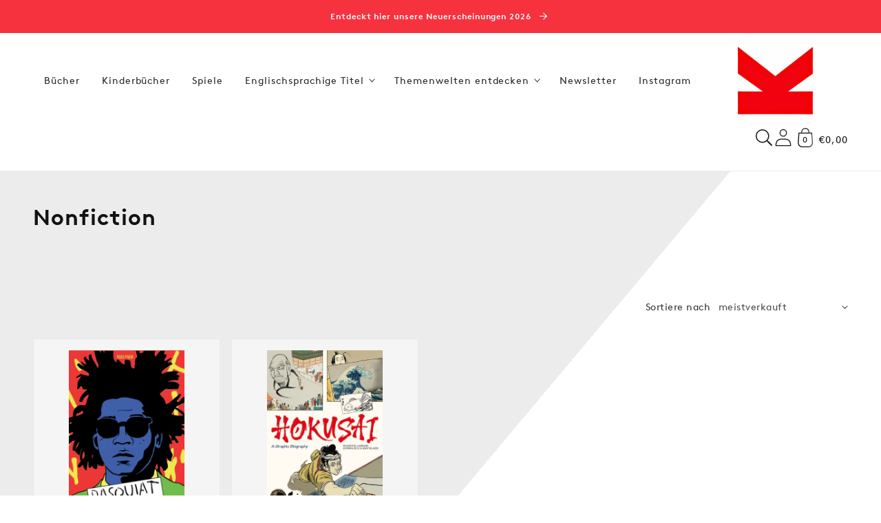

--- FILE ---
content_type: text/css
request_url: https://www.laurencekingverlag.de/cdn/shop/t/32/assets/snippet-header-logo.css?v=29295552495021623681760624425
body_size: -518
content:
.store-logo__title{display:flex;align-items:center;margin:0}@media(max-width: 36em){.store-logo__title{height:100%}}.store-logo__link{display:flex}.store-logo__image{display:block;position:relative;height:var(--size-header-logo);width:auto;max-width:initial}@media(max-width: 46.875em){.store-logo__image{height:var(--size-header-mobile-logo)}}@media(max-width: 20em){.store-logo__image{max-height:15vw}}.store-logo__placeholder{color:rgb(var(--color-foreground));height:var(--size-header-logo);width:auto}@media(max-width: 36em){.store-logo__placeholder{height:var(--size-header-mobile-logo)}}
/*# sourceMappingURL=snippet-header-logo.css.map */

--- FILE ---
content_type: text/javascript
request_url: https://www.laurencekingverlag.de/cdn/shop/t/32/assets/facets.js?v=119631791820797701811760624425
body_size: 839
content:
!function(){"use strict";class e extends HTMLElement{constructor(){super(),this.querySelectorAll("input").forEach((e=>e.addEventListener("change",this.onRangeChange.bind(this)))),this.setMinAndMaxValues()}onRangeChange(e){this.adjustToValidValues(e.currentTarget),this.setMinAndMaxValues()}setMinAndMaxValues(){const e=this.querySelectorAll("input"),t=e[0],r=e[1];r.value&&t.setAttribute("max",r.value),t.value&&r.setAttribute("min",t.value),""===t.value&&r.setAttribute("min",0),""===r.value&&t.setAttribute("max",r.getAttribute("max"))}adjustToValidValues(e){const t=Number(e.value),r=Number(e.getAttribute("min")),n=Number(e.getAttribute("max"));t<r&&(e.value=r),t>n&&(e.value=n)}}var t=e;class r extends HTMLElement{constructor(){super(),this.onActiveFilterClick=this.onActiveFilterClick.bind(this),this.debouncedOnSubmit=window.helper.debounce((e=>{this.onSubmitHandler(e)}),500),this.querySelector("form").addEventListener("input",this.debouncedOnSubmit.bind(this));const e=this.querySelector("#FacetsWrapperDesktop");e&&e.addEventListener("keyup",window.helper.onKeyUpEscape)}static setListeners(){window.addEventListener("popstate",(e=>{const t=e.state?e.state.searchParams:r.searchParamsInitial;t!==r.searchParamsPrev&&r.renderPage(t,null,!1)}))}static toggleActiveFacets(e=!0){document.querySelectorAll(".js-facet-remove").forEach((t=>{t.classList.toggle("disabled",e)}))}static renderPage(e,t,n=!0){r.searchParamsPrev=e;const s=r.getSections(),a=document.getElementById("ProductCount"),i=document.getElementById("ProductCountDesktop");document.getElementById("ProductGridContainer").querySelector(".collection").classList.add("loading"),a&&a.classList.add("loading"),i&&i.classList.add("loading"),s.forEach((n=>{const s=`${window.location.pathname}?section_id=${n.section}&${e}`,a=e=>e.url===s;r.filterData.some(a)?r.renderSectionFromCache(a,t):r.renderSectionFromFetch(s,t)})),n&&r.updateURLHash(e)}static renderSectionFromFetch(e,t){fetch(e).then((e=>e.text())).then((n=>{const s=n;r.filterData=[...r.filterData,{html:s,url:e}],r.renderFilters(s,t),r.renderProductGridContainer(s),r.renderProductCount(s)}))}static renderSectionFromCache(e,t){const{html:n}=r.filterData.find(e);r.renderFilters(n,t),r.renderProductGridContainer(n),r.renderProductCount(n)}static renderProductGridContainer(e){document.getElementById("ProductGridContainer").innerHTML=(new DOMParser).parseFromString(e,"text/html").getElementById("ProductGridContainer").innerHTML}static renderProductCount(e){const t=(new DOMParser).parseFromString(e,"text/html").getElementById("ProductCount").innerHTML,r=document.getElementById("ProductCount"),n=document.getElementById("ProductCountDesktop");r.innerHTML=t,r.classList.remove("loading"),n&&(n.innerHTML=t,n.classList.remove("loading"))}static renderFilters(e,t){const n=(new DOMParser).parseFromString(e,"text/html"),s=n.querySelectorAll("#FacetFiltersForm .js-filter, #FacetFiltersFormMobile .js-filter"),a=e=>{const r=t?t.target.closest(".js-filter"):void 0;return!!r&&e.dataset.index===r.dataset.index},i=Array.from(s).filter((e=>!a(e))),c=Array.from(s).find(a);i.forEach((e=>{document.querySelector(`.js-filter[data-index="${e.dataset.index}"]`).innerHTML=e.innerHTML})),r.renderActiveFacets(n),r.renderAdditionalElements(n),c&&r.renderCounts(c,t.target.closest(".js-filter"))}static renderActiveFacets(e){[".active-facets-mobile",".active-facets-desktop"].forEach((t=>{const r=e.querySelector(t);r&&(document.querySelector(t).innerHTML=r.innerHTML)})),r.toggleActiveFacets(!1)}static renderAdditionalElements(e){[".mobile-facets__open",".mobile-facets__count",".sorting"].forEach((t=>{e.querySelector(t)&&(document.querySelector(t).innerHTML=e.querySelector(t).innerHTML)})),document.getElementById("FacetFiltersFormMobile").closest("menu-drawer").bindEvents()}static renderCounts(e,t){const r=t.querySelector(".facets__selected");e.querySelector(".facets__selected")&&r&&(t.querySelector(".facets__selected").outerHTML=e.querySelector(".facets__selected").outerHTML)}static updateURLHash(e){history.pushState({searchParams:e},"",`${window.location.pathname}${e&&"?".concat(e)}`)}static getSections(){return[{section:document.getElementById("product-grid").dataset.id}]}onSubmitHandler(e){e.preventDefault();const t=new FormData(e.target.closest("form")),n=new URLSearchParams(t).toString();r.renderPage(n,e)}onActiveFilterClick(e){e.preventDefault(),r.toggleActiveFacets();const t=-1===e.currentTarget.href.indexOf("?")?"":e.currentTarget.href.slice(e.currentTarget.href.indexOf("?")+1);r.renderPage(t)}}var n=r;class s extends HTMLElement{constructor(){super(),this.querySelector("a").addEventListener("click",(e=>{e.preventDefault(),(this.closest("facet-filters-form")||document.querySelector("facet-filters-form")).onActiveFilterClick(e)}))}}var a=s;customElements.get("price-range")||customElements.define("price-range",t),customElements.get("facet-remove")||customElements.define("facet-remove",a),n.filterData=[],n.searchParamsInitial=window.location.search.slice(1),n.searchParamsPrev=window.location.search.slice(1),customElements.get("facet-filters-form")||customElements.define("facet-filters-form",n),n.setListeners()}();